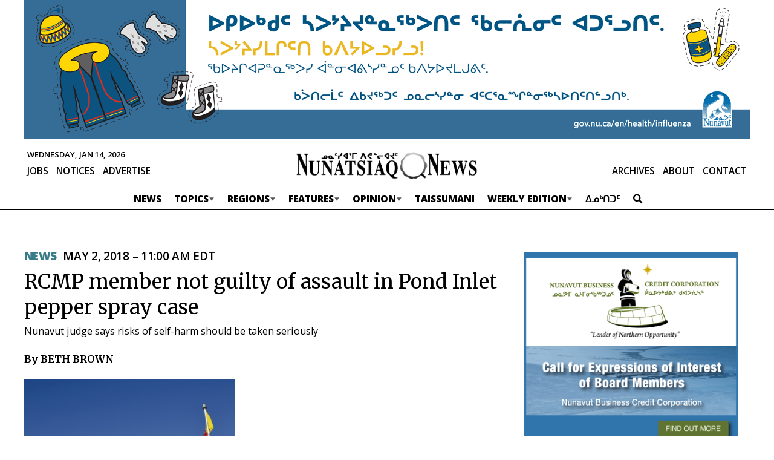

--- FILE ---
content_type: text/html; charset=UTF-8
request_url: https://nunatsiaq.com/stories/article/65674rcmp_member_not_guilty_of_assault_in_pond_inlet_pepper_spray_case/
body_size: 18165
content:
    
<!DOCTYPE HTML>
<html lang="en">

<head>
    <meta http-equiv="Content-Type" content="text/html; charset=UTF-8" />
    <meta name="viewport" content="initial-scale=1.0, width=device-width" />
    <meta name="google-site-verification" content="M6JG9VBXpfjx6cE0EukmFWHDSGXOr0IIzdE55gWYayk" />
    <meta name="google-site-verification" content="CIJma75ykgZUa_y-03t-SA3j5d9bwCZ1lR9hTxeqs7A" />
    <!-- - - - - - - - - - - - - - - - - - - - - - - - - - - - - - - - - - - - - -->
    <title>RCMP member not guilty of assault in Pond Inlet pepper spray case</title>
    <meta name="description" content="Newspaper of record for Nunavut, and the Nunavik territory of Quebec" />
    <meta name="author" content="Nunatsiaq News" />
    <meta name="web_author" content="Manoverboard Inc. - http://www.manoverboard.com" />
    <!-- - - - - - - - - - - - - - - - - - - - - - - - - - - - - - - - - - - - - -->
	<link rel="shortcut icon" type="image/ico" href="https://nunatsiaq.com/favicon.ico" />


    <!--[if lt IE 9]><script src="https://nunatsiaq.com/wp-content/themes/radracer10.0/js/html5shiv.js"></script><![endif]-->

    <!-- css -->
	<link href="https://fonts.googleapis.com/css?family=Merriweather:400,700|Open+Sans:400,600,700,800" rel="stylesheet">
	

      <meta property="og:title"         content="RCMP member not guilty of assault in Pond Inlet pepper spray case " />
    <meta property="og:type"          content="website" />
    <meta property="og:url"           content="https://nunatsiaq.com/stories/article/65674rcmp_member_not_guilty_of_assault_in_pond_inlet_pepper_spray_case/" />
    <meta property="og:image"         content="" />
    <meta property="og:site_name"     content="Nunatsiaq News"/>

    <meta name="twitter:card"         content="summary_large_image">
    <meta name="twitter:title"        content="RCMP member not guilty of assault in Pond Inlet pepper spray case ">
    <meta name="twitter:description"  content=" A Nunavut RCMP member, Sgt. Paul Marenchuk, is not guilty of assault for his use of pepper spray on an intoxicated man held inside a Pond Inlet holding cell in 2015, Justice Susan Cooper has ruled.">
    <meta name="twitter:image"        content=" ">

  

    <!-- wp_head -->
    <meta name='robots' content='max-image-preview:large' />
<link rel='dns-prefetch' href='//use.fontawesome.com' />
		<!-- This site uses the Google Analytics by MonsterInsights plugin v8.23.1 - Using Analytics tracking - https://www.monsterinsights.com/ -->
							<script src="//www.googletagmanager.com/gtag/js?id=G-7V5P36LP82"  data-cfasync="false" data-wpfc-render="false" type="text/javascript" async></script>
			<script data-cfasync="false" data-wpfc-render="false" type="text/javascript">
				var mi_version = '8.23.1';
				var mi_track_user = true;
				var mi_no_track_reason = '';
				
								var disableStrs = [
										'ga-disable-G-7V5P36LP82',
									];

				/* Function to detect opted out users */
				function __gtagTrackerIsOptedOut() {
					for (var index = 0; index < disableStrs.length; index++) {
						if (document.cookie.indexOf(disableStrs[index] + '=true') > -1) {
							return true;
						}
					}

					return false;
				}

				/* Disable tracking if the opt-out cookie exists. */
				if (__gtagTrackerIsOptedOut()) {
					for (var index = 0; index < disableStrs.length; index++) {
						window[disableStrs[index]] = true;
					}
				}

				/* Opt-out function */
				function __gtagTrackerOptout() {
					for (var index = 0; index < disableStrs.length; index++) {
						document.cookie = disableStrs[index] + '=true; expires=Thu, 31 Dec 2099 23:59:59 UTC; path=/';
						window[disableStrs[index]] = true;
					}
				}

				if ('undefined' === typeof gaOptout) {
					function gaOptout() {
						__gtagTrackerOptout();
					}
				}
								window.dataLayer = window.dataLayer || [];

				window.MonsterInsightsDualTracker = {
					helpers: {},
					trackers: {},
				};
				if (mi_track_user) {
					function __gtagDataLayer() {
						dataLayer.push(arguments);
					}

					function __gtagTracker(type, name, parameters) {
						if (!parameters) {
							parameters = {};
						}

						if (parameters.send_to) {
							__gtagDataLayer.apply(null, arguments);
							return;
						}

						if (type === 'event') {
														parameters.send_to = monsterinsights_frontend.v4_id;
							var hookName = name;
							if (typeof parameters['event_category'] !== 'undefined') {
								hookName = parameters['event_category'] + ':' + name;
							}

							if (typeof MonsterInsightsDualTracker.trackers[hookName] !== 'undefined') {
								MonsterInsightsDualTracker.trackers[hookName](parameters);
							} else {
								__gtagDataLayer('event', name, parameters);
							}
							
						} else {
							__gtagDataLayer.apply(null, arguments);
						}
					}

					__gtagTracker('js', new Date());
					__gtagTracker('set', {
						'developer_id.dZGIzZG': true,
											});
										__gtagTracker('config', 'G-7V5P36LP82', {"forceSSL":"true","post_type":"post","tags":"untagged","category":"news"} );
															window.gtag = __gtagTracker;										(function () {
						/* https://developers.google.com/analytics/devguides/collection/analyticsjs/ */
						/* ga and __gaTracker compatibility shim. */
						var noopfn = function () {
							return null;
						};
						var newtracker = function () {
							return new Tracker();
						};
						var Tracker = function () {
							return null;
						};
						var p = Tracker.prototype;
						p.get = noopfn;
						p.set = noopfn;
						p.send = function () {
							var args = Array.prototype.slice.call(arguments);
							args.unshift('send');
							__gaTracker.apply(null, args);
						};
						var __gaTracker = function () {
							var len = arguments.length;
							if (len === 0) {
								return;
							}
							var f = arguments[len - 1];
							if (typeof f !== 'object' || f === null || typeof f.hitCallback !== 'function') {
								if ('send' === arguments[0]) {
									var hitConverted, hitObject = false, action;
									if ('event' === arguments[1]) {
										if ('undefined' !== typeof arguments[3]) {
											hitObject = {
												'eventAction': arguments[3],
												'eventCategory': arguments[2],
												'eventLabel': arguments[4],
												'value': arguments[5] ? arguments[5] : 1,
											}
										}
									}
									if ('pageview' === arguments[1]) {
										if ('undefined' !== typeof arguments[2]) {
											hitObject = {
												'eventAction': 'page_view',
												'page_path': arguments[2],
											}
										}
									}
									if (typeof arguments[2] === 'object') {
										hitObject = arguments[2];
									}
									if (typeof arguments[5] === 'object') {
										Object.assign(hitObject, arguments[5]);
									}
									if ('undefined' !== typeof arguments[1].hitType) {
										hitObject = arguments[1];
										if ('pageview' === hitObject.hitType) {
											hitObject.eventAction = 'page_view';
										}
									}
									if (hitObject) {
										action = 'timing' === arguments[1].hitType ? 'timing_complete' : hitObject.eventAction;
										hitConverted = mapArgs(hitObject);
										__gtagTracker('event', action, hitConverted);
									}
								}
								return;
							}

							function mapArgs(args) {
								var arg, hit = {};
								var gaMap = {
									'eventCategory': 'event_category',
									'eventAction': 'event_action',
									'eventLabel': 'event_label',
									'eventValue': 'event_value',
									'nonInteraction': 'non_interaction',
									'timingCategory': 'event_category',
									'timingVar': 'name',
									'timingValue': 'value',
									'timingLabel': 'event_label',
									'page': 'page_path',
									'location': 'page_location',
									'title': 'page_title',
									'referrer' : 'page_referrer',
								};
								for (arg in args) {
																		if (!(!args.hasOwnProperty(arg) || !gaMap.hasOwnProperty(arg))) {
										hit[gaMap[arg]] = args[arg];
									} else {
										hit[arg] = args[arg];
									}
								}
								return hit;
							}

							try {
								f.hitCallback();
							} catch (ex) {
							}
						};
						__gaTracker.create = newtracker;
						__gaTracker.getByName = newtracker;
						__gaTracker.getAll = function () {
							return [];
						};
						__gaTracker.remove = noopfn;
						__gaTracker.loaded = true;
						window['__gaTracker'] = __gaTracker;
					})();
									} else {
										console.log("");
					(function () {
						function __gtagTracker() {
							return null;
						}

						window['__gtagTracker'] = __gtagTracker;
						window['gtag'] = __gtagTracker;
					})();
									}
			</script>
				<!-- / Google Analytics by MonsterInsights -->
		<link rel='stylesheet' id='formidable-css' href='https://nunatsiaq.com/wp-content/plugins/formidable/css/formidableforms.css?ver=12171027' type='text/css' media='all' />
<link rel='stylesheet' id='adsanity-default-css-css' href='https://nunatsiaq.com/wp-content/plugins/adsanity/dist/css/widget-default.css?ver=1.9.3' type='text/css' media='screen' />
<link rel='stylesheet' id='wp-block-library-css' href='https://nunatsiaq.com/wp-includes/css/dist/block-library/style.min.css?ver=6.4.5' type='text/css' media='all' />
<style id='classic-theme-styles-inline-css' type='text/css'>
/*! This file is auto-generated */
.wp-block-button__link{color:#fff;background-color:#32373c;border-radius:9999px;box-shadow:none;text-decoration:none;padding:calc(.667em + 2px) calc(1.333em + 2px);font-size:1.125em}.wp-block-file__button{background:#32373c;color:#fff;text-decoration:none}
</style>
<style id='global-styles-inline-css' type='text/css'>
body{--wp--preset--color--black: #000000;--wp--preset--color--cyan-bluish-gray: #abb8c3;--wp--preset--color--white: #ffffff;--wp--preset--color--pale-pink: #f78da7;--wp--preset--color--vivid-red: #cf2e2e;--wp--preset--color--luminous-vivid-orange: #ff6900;--wp--preset--color--luminous-vivid-amber: #fcb900;--wp--preset--color--light-green-cyan: #7bdcb5;--wp--preset--color--vivid-green-cyan: #00d084;--wp--preset--color--pale-cyan-blue: #8ed1fc;--wp--preset--color--vivid-cyan-blue: #0693e3;--wp--preset--color--vivid-purple: #9b51e0;--wp--preset--gradient--vivid-cyan-blue-to-vivid-purple: linear-gradient(135deg,rgba(6,147,227,1) 0%,rgb(155,81,224) 100%);--wp--preset--gradient--light-green-cyan-to-vivid-green-cyan: linear-gradient(135deg,rgb(122,220,180) 0%,rgb(0,208,130) 100%);--wp--preset--gradient--luminous-vivid-amber-to-luminous-vivid-orange: linear-gradient(135deg,rgba(252,185,0,1) 0%,rgba(255,105,0,1) 100%);--wp--preset--gradient--luminous-vivid-orange-to-vivid-red: linear-gradient(135deg,rgba(255,105,0,1) 0%,rgb(207,46,46) 100%);--wp--preset--gradient--very-light-gray-to-cyan-bluish-gray: linear-gradient(135deg,rgb(238,238,238) 0%,rgb(169,184,195) 100%);--wp--preset--gradient--cool-to-warm-spectrum: linear-gradient(135deg,rgb(74,234,220) 0%,rgb(151,120,209) 20%,rgb(207,42,186) 40%,rgb(238,44,130) 60%,rgb(251,105,98) 80%,rgb(254,248,76) 100%);--wp--preset--gradient--blush-light-purple: linear-gradient(135deg,rgb(255,206,236) 0%,rgb(152,150,240) 100%);--wp--preset--gradient--blush-bordeaux: linear-gradient(135deg,rgb(254,205,165) 0%,rgb(254,45,45) 50%,rgb(107,0,62) 100%);--wp--preset--gradient--luminous-dusk: linear-gradient(135deg,rgb(255,203,112) 0%,rgb(199,81,192) 50%,rgb(65,88,208) 100%);--wp--preset--gradient--pale-ocean: linear-gradient(135deg,rgb(255,245,203) 0%,rgb(182,227,212) 50%,rgb(51,167,181) 100%);--wp--preset--gradient--electric-grass: linear-gradient(135deg,rgb(202,248,128) 0%,rgb(113,206,126) 100%);--wp--preset--gradient--midnight: linear-gradient(135deg,rgb(2,3,129) 0%,rgb(40,116,252) 100%);--wp--preset--font-size--small: 13px;--wp--preset--font-size--medium: 20px;--wp--preset--font-size--large: 36px;--wp--preset--font-size--x-large: 42px;--wp--preset--spacing--20: 0.44rem;--wp--preset--spacing--30: 0.67rem;--wp--preset--spacing--40: 1rem;--wp--preset--spacing--50: 1.5rem;--wp--preset--spacing--60: 2.25rem;--wp--preset--spacing--70: 3.38rem;--wp--preset--spacing--80: 5.06rem;--wp--preset--shadow--natural: 6px 6px 9px rgba(0, 0, 0, 0.2);--wp--preset--shadow--deep: 12px 12px 50px rgba(0, 0, 0, 0.4);--wp--preset--shadow--sharp: 6px 6px 0px rgba(0, 0, 0, 0.2);--wp--preset--shadow--outlined: 6px 6px 0px -3px rgba(255, 255, 255, 1), 6px 6px rgba(0, 0, 0, 1);--wp--preset--shadow--crisp: 6px 6px 0px rgba(0, 0, 0, 1);}:where(.is-layout-flex){gap: 0.5em;}:where(.is-layout-grid){gap: 0.5em;}body .is-layout-flow > .alignleft{float: left;margin-inline-start: 0;margin-inline-end: 2em;}body .is-layout-flow > .alignright{float: right;margin-inline-start: 2em;margin-inline-end: 0;}body .is-layout-flow > .aligncenter{margin-left: auto !important;margin-right: auto !important;}body .is-layout-constrained > .alignleft{float: left;margin-inline-start: 0;margin-inline-end: 2em;}body .is-layout-constrained > .alignright{float: right;margin-inline-start: 2em;margin-inline-end: 0;}body .is-layout-constrained > .aligncenter{margin-left: auto !important;margin-right: auto !important;}body .is-layout-constrained > :where(:not(.alignleft):not(.alignright):not(.alignfull)){max-width: var(--wp--style--global--content-size);margin-left: auto !important;margin-right: auto !important;}body .is-layout-constrained > .alignwide{max-width: var(--wp--style--global--wide-size);}body .is-layout-flex{display: flex;}body .is-layout-flex{flex-wrap: wrap;align-items: center;}body .is-layout-flex > *{margin: 0;}body .is-layout-grid{display: grid;}body .is-layout-grid > *{margin: 0;}:where(.wp-block-columns.is-layout-flex){gap: 2em;}:where(.wp-block-columns.is-layout-grid){gap: 2em;}:where(.wp-block-post-template.is-layout-flex){gap: 1.25em;}:where(.wp-block-post-template.is-layout-grid){gap: 1.25em;}.has-black-color{color: var(--wp--preset--color--black) !important;}.has-cyan-bluish-gray-color{color: var(--wp--preset--color--cyan-bluish-gray) !important;}.has-white-color{color: var(--wp--preset--color--white) !important;}.has-pale-pink-color{color: var(--wp--preset--color--pale-pink) !important;}.has-vivid-red-color{color: var(--wp--preset--color--vivid-red) !important;}.has-luminous-vivid-orange-color{color: var(--wp--preset--color--luminous-vivid-orange) !important;}.has-luminous-vivid-amber-color{color: var(--wp--preset--color--luminous-vivid-amber) !important;}.has-light-green-cyan-color{color: var(--wp--preset--color--light-green-cyan) !important;}.has-vivid-green-cyan-color{color: var(--wp--preset--color--vivid-green-cyan) !important;}.has-pale-cyan-blue-color{color: var(--wp--preset--color--pale-cyan-blue) !important;}.has-vivid-cyan-blue-color{color: var(--wp--preset--color--vivid-cyan-blue) !important;}.has-vivid-purple-color{color: var(--wp--preset--color--vivid-purple) !important;}.has-black-background-color{background-color: var(--wp--preset--color--black) !important;}.has-cyan-bluish-gray-background-color{background-color: var(--wp--preset--color--cyan-bluish-gray) !important;}.has-white-background-color{background-color: var(--wp--preset--color--white) !important;}.has-pale-pink-background-color{background-color: var(--wp--preset--color--pale-pink) !important;}.has-vivid-red-background-color{background-color: var(--wp--preset--color--vivid-red) !important;}.has-luminous-vivid-orange-background-color{background-color: var(--wp--preset--color--luminous-vivid-orange) !important;}.has-luminous-vivid-amber-background-color{background-color: var(--wp--preset--color--luminous-vivid-amber) !important;}.has-light-green-cyan-background-color{background-color: var(--wp--preset--color--light-green-cyan) !important;}.has-vivid-green-cyan-background-color{background-color: var(--wp--preset--color--vivid-green-cyan) !important;}.has-pale-cyan-blue-background-color{background-color: var(--wp--preset--color--pale-cyan-blue) !important;}.has-vivid-cyan-blue-background-color{background-color: var(--wp--preset--color--vivid-cyan-blue) !important;}.has-vivid-purple-background-color{background-color: var(--wp--preset--color--vivid-purple) !important;}.has-black-border-color{border-color: var(--wp--preset--color--black) !important;}.has-cyan-bluish-gray-border-color{border-color: var(--wp--preset--color--cyan-bluish-gray) !important;}.has-white-border-color{border-color: var(--wp--preset--color--white) !important;}.has-pale-pink-border-color{border-color: var(--wp--preset--color--pale-pink) !important;}.has-vivid-red-border-color{border-color: var(--wp--preset--color--vivid-red) !important;}.has-luminous-vivid-orange-border-color{border-color: var(--wp--preset--color--luminous-vivid-orange) !important;}.has-luminous-vivid-amber-border-color{border-color: var(--wp--preset--color--luminous-vivid-amber) !important;}.has-light-green-cyan-border-color{border-color: var(--wp--preset--color--light-green-cyan) !important;}.has-vivid-green-cyan-border-color{border-color: var(--wp--preset--color--vivid-green-cyan) !important;}.has-pale-cyan-blue-border-color{border-color: var(--wp--preset--color--pale-cyan-blue) !important;}.has-vivid-cyan-blue-border-color{border-color: var(--wp--preset--color--vivid-cyan-blue) !important;}.has-vivid-purple-border-color{border-color: var(--wp--preset--color--vivid-purple) !important;}.has-vivid-cyan-blue-to-vivid-purple-gradient-background{background: var(--wp--preset--gradient--vivid-cyan-blue-to-vivid-purple) !important;}.has-light-green-cyan-to-vivid-green-cyan-gradient-background{background: var(--wp--preset--gradient--light-green-cyan-to-vivid-green-cyan) !important;}.has-luminous-vivid-amber-to-luminous-vivid-orange-gradient-background{background: var(--wp--preset--gradient--luminous-vivid-amber-to-luminous-vivid-orange) !important;}.has-luminous-vivid-orange-to-vivid-red-gradient-background{background: var(--wp--preset--gradient--luminous-vivid-orange-to-vivid-red) !important;}.has-very-light-gray-to-cyan-bluish-gray-gradient-background{background: var(--wp--preset--gradient--very-light-gray-to-cyan-bluish-gray) !important;}.has-cool-to-warm-spectrum-gradient-background{background: var(--wp--preset--gradient--cool-to-warm-spectrum) !important;}.has-blush-light-purple-gradient-background{background: var(--wp--preset--gradient--blush-light-purple) !important;}.has-blush-bordeaux-gradient-background{background: var(--wp--preset--gradient--blush-bordeaux) !important;}.has-luminous-dusk-gradient-background{background: var(--wp--preset--gradient--luminous-dusk) !important;}.has-pale-ocean-gradient-background{background: var(--wp--preset--gradient--pale-ocean) !important;}.has-electric-grass-gradient-background{background: var(--wp--preset--gradient--electric-grass) !important;}.has-midnight-gradient-background{background: var(--wp--preset--gradient--midnight) !important;}.has-small-font-size{font-size: var(--wp--preset--font-size--small) !important;}.has-medium-font-size{font-size: var(--wp--preset--font-size--medium) !important;}.has-large-font-size{font-size: var(--wp--preset--font-size--large) !important;}.has-x-large-font-size{font-size: var(--wp--preset--font-size--x-large) !important;}
.wp-block-navigation a:where(:not(.wp-element-button)){color: inherit;}
:where(.wp-block-post-template.is-layout-flex){gap: 1.25em;}:where(.wp-block-post-template.is-layout-grid){gap: 1.25em;}
:where(.wp-block-columns.is-layout-flex){gap: 2em;}:where(.wp-block-columns.is-layout-grid){gap: 2em;}
.wp-block-pullquote{font-size: 1.5em;line-height: 1.6;}
</style>
<link rel='stylesheet' id='adsanity-cas-css' href='https://nunatsiaq.com/cas-custom-sizes/?ver=1.6' type='text/css' media='all' />
<link rel='stylesheet' id='cld-font-awesome-css' href='https://nunatsiaq.com/wp-content/plugins/comments-like-dislike/css/fontawesome/css/all.min.css?ver=1.2.3' type='text/css' media='all' />
<link rel='stylesheet' id='cld-frontend-css' href='https://nunatsiaq.com/wp-content/plugins/comments-like-dislike/css/cld-frontend.css?ver=1.2.3' type='text/css' media='all' />
<link rel='stylesheet' id='contact-form-7-css' href='https://nunatsiaq.com/wp-content/plugins/contact-form-7/includes/css/styles.css?ver=5.9.8' type='text/css' media='all' />
<link rel='stylesheet' id='owmweather-css-css' href='https://nunatsiaq.com/wp-content/plugins/owm-weather/css/owmweather.min.css?ver=6.4.5' type='text/css' media='all' />
<link rel='stylesheet' id='initialize-css' href='https://nunatsiaq.com/wp-content/themes/radracer10.0/css/initialize.css?ver=6.4.5' type='text/css' media='all' />
<link rel='stylesheet' id='style-css' href='https://nunatsiaq.com/wp-content/themes/radracer10.0/style.css?ver=1724358032' type='text/css' media='all' />
<link rel='stylesheet' id='style2-css' href='https://nunatsiaq.com/wp-content/themes/radracer10.0/style2.css?ver=1709752499' type='text/css' media='all' />
<link rel='stylesheet' id='style3-css' href='https://nunatsiaq.com/wp-content/themes/radracer10.0/style3.css?ver=1693924884' type='text/css' media='all' />
<link rel='stylesheet' id='style4-css' href='https://nunatsiaq.com/wp-content/themes/radracer10.0/style-2023.css?ver=1723580504' type='text/css' media='all' />
<link rel='stylesheet' id='style5-css' href='https://nunatsiaq.com/wp-content/themes/radracer10.0/style-nav-2023.css?ver=1693924884' type='text/css' media='all' />
<link rel='stylesheet' id='lity-css' href='https://nunatsiaq.com/wp-content/themes/radracer10.0/css/lity.min.css?ver=2.4.1' type='text/css' media='all' />
<link rel='stylesheet' id='bfa-font-awesome-css' href='https://use.fontawesome.com/releases/v5.15.4/css/all.css?ver=2.0.3' type='text/css' media='all' />
<link rel='stylesheet' id='bfa-font-awesome-v4-shim-css' href='https://use.fontawesome.com/releases/v5.15.4/css/v4-shims.css?ver=2.0.3' type='text/css' media='all' />
<style id='bfa-font-awesome-v4-shim-inline-css' type='text/css'>

			@font-face {
				font-family: 'FontAwesome';
				src: url('https://use.fontawesome.com/releases/v5.15.4/webfonts/fa-brands-400.eot'),
				url('https://use.fontawesome.com/releases/v5.15.4/webfonts/fa-brands-400.eot?#iefix') format('embedded-opentype'),
				url('https://use.fontawesome.com/releases/v5.15.4/webfonts/fa-brands-400.woff2') format('woff2'),
				url('https://use.fontawesome.com/releases/v5.15.4/webfonts/fa-brands-400.woff') format('woff'),
				url('https://use.fontawesome.com/releases/v5.15.4/webfonts/fa-brands-400.ttf') format('truetype'),
				url('https://use.fontawesome.com/releases/v5.15.4/webfonts/fa-brands-400.svg#fontawesome') format('svg');
			}

			@font-face {
				font-family: 'FontAwesome';
				src: url('https://use.fontawesome.com/releases/v5.15.4/webfonts/fa-solid-900.eot'),
				url('https://use.fontawesome.com/releases/v5.15.4/webfonts/fa-solid-900.eot?#iefix') format('embedded-opentype'),
				url('https://use.fontawesome.com/releases/v5.15.4/webfonts/fa-solid-900.woff2') format('woff2'),
				url('https://use.fontawesome.com/releases/v5.15.4/webfonts/fa-solid-900.woff') format('woff'),
				url('https://use.fontawesome.com/releases/v5.15.4/webfonts/fa-solid-900.ttf') format('truetype'),
				url('https://use.fontawesome.com/releases/v5.15.4/webfonts/fa-solid-900.svg#fontawesome') format('svg');
			}

			@font-face {
				font-family: 'FontAwesome';
				src: url('https://use.fontawesome.com/releases/v5.15.4/webfonts/fa-regular-400.eot'),
				url('https://use.fontawesome.com/releases/v5.15.4/webfonts/fa-regular-400.eot?#iefix') format('embedded-opentype'),
				url('https://use.fontawesome.com/releases/v5.15.4/webfonts/fa-regular-400.woff2') format('woff2'),
				url('https://use.fontawesome.com/releases/v5.15.4/webfonts/fa-regular-400.woff') format('woff'),
				url('https://use.fontawesome.com/releases/v5.15.4/webfonts/fa-regular-400.ttf') format('truetype'),
				url('https://use.fontawesome.com/releases/v5.15.4/webfonts/fa-regular-400.svg#fontawesome') format('svg');
				unicode-range: U+F004-F005,U+F007,U+F017,U+F022,U+F024,U+F02E,U+F03E,U+F044,U+F057-F059,U+F06E,U+F070,U+F075,U+F07B-F07C,U+F080,U+F086,U+F089,U+F094,U+F09D,U+F0A0,U+F0A4-F0A7,U+F0C5,U+F0C7-F0C8,U+F0E0,U+F0EB,U+F0F3,U+F0F8,U+F0FE,U+F111,U+F118-F11A,U+F11C,U+F133,U+F144,U+F146,U+F14A,U+F14D-F14E,U+F150-F152,U+F15B-F15C,U+F164-F165,U+F185-F186,U+F191-F192,U+F1AD,U+F1C1-F1C9,U+F1CD,U+F1D8,U+F1E3,U+F1EA,U+F1F6,U+F1F9,U+F20A,U+F247-F249,U+F24D,U+F254-F25B,U+F25D,U+F267,U+F271-F274,U+F279,U+F28B,U+F28D,U+F2B5-F2B6,U+F2B9,U+F2BB,U+F2BD,U+F2C1-F2C2,U+F2D0,U+F2D2,U+F2DC,U+F2ED,U+F328,U+F358-F35B,U+F3A5,U+F3D1,U+F410,U+F4AD;
			}
		
</style>
<script type="text/javascript" src="https://nunatsiaq.com/wp-content/plugins/google-analytics-premium/assets/js/frontend-gtag.min.js?ver=8.23.1" id="monsterinsights-frontend-script-js"></script>
<script data-cfasync="false" data-wpfc-render="false" type="text/javascript" id='monsterinsights-frontend-script-js-extra'>/* <![CDATA[ */
var monsterinsights_frontend = {"js_events_tracking":"true","download_extensions":"doc,pdf,ppt,zip,xls,docx,pptx,xlsx","inbound_paths":"[]","home_url":"https:\/\/nunatsiaq.com","hash_tracking":"false","v4_id":"G-7V5P36LP82"};/* ]]> */
</script>
<script type="text/javascript" src="https://nunatsiaq.com/wp-includes/js/jquery/jquery.min.js?ver=3.7.1" id="jquery-core-js"></script>
<script type="text/javascript" src="https://nunatsiaq.com/wp-includes/js/jquery/jquery-migrate.min.js?ver=3.4.1" id="jquery-migrate-js"></script>
<script type="text/javascript" id="cld-frontend-js-extra">
/* <![CDATA[ */
var cld_js_object = {"admin_ajax_url":"https:\/\/nunatsiaq.com\/wp-admin\/admin-ajax.php","admin_ajax_nonce":"dcefcca459"};
/* ]]> */
</script>
<script type="text/javascript" src="https://nunatsiaq.com/wp-content/plugins/comments-like-dislike/js/cld-frontend.js?ver=1.2.3" id="cld-frontend-js"></script>
<script type="text/javascript" src="https://nunatsiaq.com/wp-content/themes/radracer10.0/js/lity.inject.js?ver=1715811101" id="lity-inject-js"></script>
<script type="text/javascript" src="https://nunatsiaq.com/wp-content/themes/radracer10.0/js/lity.min.js?ver=2.4.1" id="lity-js"></script>
<script type="text/javascript" src="https://nunatsiaq.com/wp-content/themes/radracer10.0/js/main.js?ver=1715811101" id="main-js"></script>
<link rel="https://api.w.org/" href="https://nunatsiaq.com/wp-json/" /><link rel="alternate" type="application/json" href="https://nunatsiaq.com/wp-json/wp/v2/posts/2589" /><link rel="EditURI" type="application/rsd+xml" title="RSD" href="https://nunatsiaq.com/xmlrpc.php?rsd" />
<link rel="canonical" href="https://nunatsiaq.com/stories/article/65674rcmp_member_not_guilty_of_assault_in_pond_inlet_pepper_spray_case/" />
<link rel='shortlink' href='https://nunatsiaq.com/?p=2589' />
<link rel="alternate" type="application/json+oembed" href="https://nunatsiaq.com/wp-json/oembed/1.0/embed?url=https%3A%2F%2Fnunatsiaq.com%2Fstories%2Farticle%2F65674rcmp_member_not_guilty_of_assault_in_pond_inlet_pepper_spray_case%2F" />
<link rel="alternate" type="text/xml+oembed" href="https://nunatsiaq.com/wp-json/oembed/1.0/embed?url=https%3A%2F%2Fnunatsiaq.com%2Fstories%2Farticle%2F65674rcmp_member_not_guilty_of_assault_in_pond_inlet_pepper_spray_case%2F&#038;format=xml" />
<style></style><script type="text/javascript">document.documentElement.className += " js";</script>
<link rel="icon" href="https://cdn.nunatsiaq.com/wp-content/uploads/2019/12/cropped-favicon-32x32.png" sizes="32x32" />
<link rel="icon" href="https://cdn.nunatsiaq.com/wp-content/uploads/2019/12/cropped-favicon-192x192.png" sizes="192x192" />
<link rel="apple-touch-icon" href="https://cdn.nunatsiaq.com/wp-content/uploads/2019/12/cropped-favicon-180x180.png" />
<meta name="msapplication-TileImage" content="https://cdn.nunatsiaq.com/wp-content/uploads/2019/12/cropped-favicon-270x270.png" />
		<style type="text/css" id="wp-custom-css">
			main .alignnone a, main .alignright a, main .alignleft a, main .aligncenter a, main .hover-expand{
	cursor:pointer;
}

.control-label.wpmlcustomfield.wpmlcustomfield1 {
	display: none;
}
#newsletters-1-form-wrapper .frm_description{
	margin-bottom:25px;
}

.ad-aligncenter .ad-row > div {
	margin: 0;
}
 
@media only screen and (max-width: 1000px) {
	#header .topBar .banner-ad .ad-row > div {
		max-height: none;
	}
	#header .topBar {
		min-height: 0px;
	}
}
#header .topBar {
	background: white;
}		</style>
		    <!-- end wp head -->
	
	
<!-- Warning. Incoming game. -->

<body class="post-template-default single single-post postid-2589 single-format-standard metaslider-plugin">
    
	<a href="#main" class="hidden">Skip Navigation</a>

	<div id="wrapper" class="high
	 seProminence seProminenceHigh		
		">
		<header id="header" class="	
				" >
			

			<!-- top bar - - - - - - - - - - - - - - - - - - - - -  -->
      <div class="topBar">
      <div class="wrapper">
        <!-- <img src="https://placehold.jp/1200x150.png" class="ad" alt=""  width="1200" height="150"> -->
        <!-- <img src="https://placehold.jp/1200x230.png?text=%0A" class="ad" alt=""  width="1200" height="230"> -->
        <!-- <img src="https://placehold.jp/1200x310.png" class="ad" alt=""  width="1200" height="310"> -->
        					<div id="ads-leaderboard" class="banner-ad widget-area" role="complementary">
						<div id="adsanity-group-2" class="widget widget adsanity-group"><h3 class="widget-title">Leaderboard Ads</h3><div class="ad-aligncenter"><div class="ad-row">
<div id="ad-249740" class="ad-1200x230 adsanity-1200x230 aligncenter adsanity-aligncenter"
><div class="adsanity-inner">

<a rel="nofollow" href="https://nunatsiaq.com/ads/251031-immunization-banner-jan-13/"  target="_blank"><img width="1200" height="230" src="https://cdn.nunatsiaq.com/wp-content/uploads/2025/10/251031_Immunization_banner.gif?cache-bust=1768359991" class="no-lazy-load wp-post-image" title="" aria-hidden="true" alt="" decoding="async" fetchpriority="high" /></a>
</div></div>

</div></div></div>					</div>
				      </div>
    </div>
    <!--END topBar -->
			
			<!-- mid bar - - - - - - - - - - - - - - - - - - - - -  -->			
			<div class="midBar wo cf">
				<div class="inner">
					<span id="current-date">Wednesday, Jan 14, 2026</span>
					<a class="site-title" href="https://nunatsiaq.com" >
						<img   src="https://cdn.nunatsiaq.com/wp-content/themes/radracer10.0/img/nun.png"  alt="Home Page" />
					</a>
					<ul id="menu-top" class="menu"><li id="menu-item-100951" class="menu-item menu-item-type-post_type menu-item-object-page menu-item-100951"><a href="https://nunatsiaq.com/web-archives/">Archives</a></li>
<li id="menu-item-82" class="menu-item menu-item-type-post_type menu-item-object-page menu-item-82"><a href="https://nunatsiaq.com/about/">About</a></li>
<li id="menu-item-81" class="menu-item menu-item-type-post_type menu-item-object-page menu-item-81"><a href="https://nunatsiaq.com/contact/">Contact</a></li>
</ul>				
					<ul id="menu-jobs" class="menu"><li id="menu-item-83" class="menu-item menu-item-type-custom menu-item-object-custom menu-item-83"><a href="http://nunatsiaq.com/jobs">Jobs</a></li>
<li id="menu-item-85" class="menu-item menu-item-type-custom menu-item-object-custom menu-item-85"><a href="http://nunatsiaq.com/notices">Notices</a></li>
<li id="menu-item-86" class="menu-item menu-item-type-post_type menu-item-object-page menu-item-86"><a href="https://nunatsiaq.com/advertise/">Advertise</a></li>
</ul>			
          <!-- weather locations - - - - - - - - - - - - - - - - - - - - -  -->			
                              
                      <div id="current-weather"></div>

              <script>
              var weatherlocation1 = 5983720;
              var weatherlocation2 = 5994517;
              var weatherapi = 'e7342964b31f3fb999729b6613ee4a04';

              jQuery.getJSON('https://api.openweathermap.org/data/2.5/group?id='+weatherlocation1+','+weatherlocation2+'&units=metric&appid='+weatherapi+'', function(data) {

                  var text = `
                  <dl>
                  <span>
                  <dt>${data.list[0].name}</dt>&nbsp;
                    <dd>${Math.trunc(data.list[0].main.temp)}ºC
                    <span class="symbol"><img   src="https://cdn.nunatsiaq.com/wp-content/themes/radracer10.0/img/weather-icons/${data.list[0].weather[0].icon}.png"  ></span>
                    </dd>
                  </span>
                  <span>
                  <dt>${data.list[1].name}</dt>&nbsp;
                    <dd>${Math.trunc(data.list[1].main.temp)}ºC
                    <span class="symbol"><img   src="https://cdn.nunatsiaq.com/wp-content/themes/radracer10.0/img/weather-icons/${data.list[1].weather[0].icon}.png"  ></span>
                    </dd>
                  </span>
                  </dl>`

                  jQuery("#current-weather").html(text);
                  console.log(text);
              });
              </script>
          
        <a id="menuButton"></a>

				</div>
			</div>
			
			<!-- navMain - - - - - - - - - - - - - - - - - - - - -  -->
			<div id="navMain">
			<ul id="menu-main" class="menu"><li id="menu-item-74" class="menu-item menu-item-type-taxonomy menu-item-object-category current-post-ancestor current-menu-parent current-post-parent menu-item-74"><a href="https://nunatsiaq.com/category/news/">News</a></li>
<li id="menu-item-100837" class="has-more menu-item menu-item-type-custom menu-item-object-custom menu-item-has-children menu-item-100837"><a href="#">Topics</a>
<ul class="sub-menu">
	<li id="menu-item-100838" class="menu-item menu-item-type-taxonomy menu-item-object-post_tag menu-item-100838"><a href="https://nunatsiaq.com/tag/arts-and-culture/">Arts and Culture</a></li>
	<li id="menu-item-100839" class="menu-item menu-item-type-taxonomy menu-item-object-post_tag menu-item-100839"><a href="https://nunatsiaq.com/tag/business/">Business</a></li>
	<li id="menu-item-100840" class="menu-item menu-item-type-taxonomy menu-item-object-post_tag menu-item-100840"><a href="https://nunatsiaq.com/tag/crime/">Justice</a></li>
	<li id="menu-item-100841" class="menu-item menu-item-type-taxonomy menu-item-object-post_tag menu-item-100841"><a href="https://nunatsiaq.com/tag/environment/">Environment</a></li>
	<li id="menu-item-100842" class="menu-item menu-item-type-taxonomy menu-item-object-post_tag menu-item-100842"><a href="https://nunatsiaq.com/tag/health/">Health</a></li>
	<li id="menu-item-205988" class="menu-item menu-item-type-taxonomy menu-item-object-post_tag menu-item-205988"><a href="https://nunatsiaq.com/tag/education/">Education</a></li>
	<li id="menu-item-167355" class="menu-item menu-item-type-taxonomy menu-item-object-category menu-item-167355"><a href="https://nunatsiaq.com/category/housing/">Housing</a></li>
	<li id="menu-item-100845" class="menu-item menu-item-type-taxonomy menu-item-object-post_tag menu-item-100845"><a href="https://nunatsiaq.com/tag/politics/">Politics</a></li>
	<li id="menu-item-205989" class="menu-item menu-item-type-taxonomy menu-item-object-post_tag menu-item-205989"><a href="https://nunatsiaq.com/tag/sports/">Sports</a></li>
	<li id="menu-item-100884" class="menu-item menu-item-type-taxonomy menu-item-object-post_tag menu-item-100884"><a href="https://nunatsiaq.com/tag/covid-19/">COVID-19</a></li>
</ul>
</li>
<li id="menu-item-100851" class="has-more menu-item menu-item-type-custom menu-item-object-custom menu-item-has-children menu-item-100851"><a href="#">Regions</a>
<ul class="sub-menu">
	<li id="menu-item-100855" class="menu-item menu-item-type-taxonomy menu-item-object-region menu-item-100855"><a href="https://nunatsiaq.com/region/nunavut/">Nunavut</a></li>
	<li id="menu-item-100854" class="menu-item menu-item-type-taxonomy menu-item-object-region menu-item-100854"><a href="https://nunatsiaq.com/region/nunavik/">Nunavik</a></li>
	<li id="menu-item-100853" class="menu-item menu-item-type-taxonomy menu-item-object-region menu-item-100853"><a href="https://nunatsiaq.com/region/iqaluit/">Iqaluit</a></li>
	<li id="menu-item-100852" class="menu-item menu-item-type-taxonomy menu-item-object-region menu-item-100852"><a href="https://nunatsiaq.com/region/arctic/">Arctic</a></li>
	<li id="menu-item-100856" class="menu-item menu-item-type-taxonomy menu-item-object-region menu-item-100856"><a href="https://nunatsiaq.com/region/southern-canada/">Southern Canada</a></li>
</ul>
</li>
<li id="menu-item-75" class="has-more menu-item menu-item-type-taxonomy menu-item-object-category menu-item-has-children menu-item-75"><a href="https://nunatsiaq.com/category/features/">Features</a>
<ul class="sub-menu">
	<li id="menu-item-100850" class="menu-item menu-item-type-taxonomy menu-item-object-category menu-item-100850"><a href="https://nunatsiaq.com/category/features/">Feature Stories</a></li>
	<li id="menu-item-100849" class="menu-item menu-item-type-taxonomy menu-item-object-category menu-item-100849"><a href="https://nunatsiaq.com/category/photo/">Photos</a></li>
	<li id="menu-item-241947" class="menu-item menu-item-type-taxonomy menu-item-object-category menu-item-241947"><a href="https://nunatsiaq.com/category/jbnqa-50/">JBNQA 50</a></li>
	<li id="menu-item-180896" class="menu-item menu-item-type-taxonomy menu-item-object-category menu-item-180896"><a href="https://nunatsiaq.com/category/nunatsiaq50/">Nunatsiaq@50</a></li>
	<li id="menu-item-100844" class="menu-item menu-item-type-taxonomy menu-item-object-post_tag menu-item-100844"><a href="https://nunatsiaq.com/tag/nunavut-20/">Nunavut 20</a></li>
	<li id="menu-item-116606" class="menu-item menu-item-type-taxonomy menu-item-object-category menu-item-116606"><a href="https://nunatsiaq.com/category/comics/">Comics</a></li>
</ul>
</li>
<li id="menu-item-78" class="has-more menu-item menu-item-type-taxonomy menu-item-object-category menu-item-has-children menu-item-78"><a href="https://nunatsiaq.com/category/opinion/">Opinion</a>
<ul class="sub-menu">
	<li id="menu-item-76" class="menu-item menu-item-type-taxonomy menu-item-object-category menu-item-76"><a href="https://nunatsiaq.com/category/editorial/">Editorials</a></li>
	<li id="menu-item-77" class="menu-item menu-item-type-taxonomy menu-item-object-category menu-item-77"><a href="https://nunatsiaq.com/category/letters/">Letters</a></li>
	<li id="menu-item-100847" class="menu-item menu-item-type-taxonomy menu-item-object-category menu-item-100847"><a href="https://nunatsiaq.com/category/commentary/">Commentary</a></li>
</ul>
</li>
<li id="menu-item-79" class="menu-item menu-item-type-taxonomy menu-item-object-category menu-item-79"><a href="https://nunatsiaq.com/category/taissumani/">Taissumani</a></li>
<li id="menu-item-86858" class="has-more menu-item menu-item-type-post_type menu-item-object-page menu-item-has-children menu-item-86858"><a href="https://nunatsiaq.com/paper-archives/">Weekly Edition</a>
<ul class="sub-menu">
	<li id="menu-item-90428" class="menu-item menu-item-type-post_type menu-item-object-page menu-item-90428"><a href="https://nunatsiaq.com/free-pdf-edition-weekly/">Free Subscription</a></li>
	<li id="menu-item-100848" class="menu-item menu-item-type-post_type menu-item-object-page menu-item-100848"><a href="https://nunatsiaq.com/paper-archives/">E-Edition</a></li>
</ul>
</li>
<li id="menu-item-100846" class="menu-item menu-item-type-taxonomy menu-item-object-post_tag menu-item-100846"><a href="https://nunatsiaq.com/tag/inuktitut/">ᐃᓄᒃᑎᑐᑦ</a></li>
<li id="menu-item-887" class="menu-item menu-item-type-custom menu-item-object-custom menu-item-887"><a href="/search/"><span class="hidden">Search</span><i class="fa fa-search"></i></a></li>
</ul>			<ul id="menu-mobile" class="menu"><li id="menu-item-100952" class="menu-item menu-item-type-post_type menu-item-object-page menu-item-100952"><a href="https://nunatsiaq.com/web-archives/">Archive</a></li>
<li id="menu-item-442" class="menu-item menu-item-type-post_type menu-item-object-page menu-item-442"><a href="https://nunatsiaq.com/about/">About</a></li>
<li id="menu-item-443" class="menu-item menu-item-type-post_type menu-item-object-page menu-item-443"><a href="https://nunatsiaq.com/contact/">Contact</a></li>
<li id="menu-item-444" class="menu-item menu-item-type-custom menu-item-object-custom menu-item-444"><a href="/jobs">Jobs</a></li>
<li id="menu-item-445" class="menu-item menu-item-type-custom menu-item-object-custom menu-item-445"><a href="/notices">Notices</a></li>
<li id="menu-item-446" class="menu-item menu-item-type-custom menu-item-object-custom menu-item-446"><a href="/tenders">Tenders</a></li>
<li id="menu-item-447" class="menu-item menu-item-type-post_type menu-item-object-page menu-item-447"><a href="https://nunatsiaq.com/advertise/">Advertise</a></li>
</ul>			</div>
			
		</header>


<!-- mfunc pageviewfragment -->
<!-- /mfunc pageviewfragment -->



<!-- single - - - - - - - - - - - - - - - - - - - -->
<main id="main" class=" wo cf">
<div class="inner">
    
    <div class="content single cf">
        
        
                                        
            
                <article class="post cf 
                     first ">
                                            
                    <p class="byline"><a class="category news" href="https://nunatsiaq.com/category/news/">News</a>&nbsp;&nbsp;<span class="time">May 2, 2018 – 11:00 am EDT</span></p>
                    <h1 class="headline">RCMP member not guilty of assault in Pond Inlet pepper spray case</h1>
                                                            <p class="subhead">Nunavut judge says risks of self-harm should be taken seriously

</p>

                    <div class="wp-caption alignnone">
                                            </div>
                    	<p class="author custom">By BETH BROWN</p>
                    <div class=" sType">
                    
                    

                    


                    <div style="width: 730px" class="wp-caption alignnone"><img  decoding="async"  src="https://cdn.nunatsiaq.com/wp-content/uploads/2018/05/nunavut_courthouse5_digi30.jpg"  width="348" height="476" alt="A Nunavut judge has found Sgt. Paul Marenchuk of the RCMP not guilty for assault, related to his use of pepper spray on a man being held in a Pond Inlet cell in 2015. It&#8217;s been more than 10 years since a Nunavut RCMP member has been charged for using pepper spray. 
(FILE PHOTO)
"/><p class="wp-caption-text"><br />A Nunavut judge has found Sgt. Paul Marenchuk of the RCMP not guilty for assault, related to his use of pepper spray on a man being held in a Pond Inlet cell in 2015. It&#8217;s been more than 10 years since a Nunavut RCMP member has been charged for using pepper spray.<br />
(FILE PHOTO)<br />
 <br /></p></div>
<p>A Nunavut RCMP member, Sgt. Paul Marenchuk, is not guilty of assault for his use of pepper spray on an intoxicated man held inside a Pond Inlet holding cell in 2015, Justice Susan Cooper has ruled.</p>
<p>&#8220;I am unable to conclude beyond reasonable doubt that Sgt. Marenchuk&#8217;s use of OC [pepper spray] was unreasonable, or that it was excessive use of force,&#8221; Cooper said April 26, when she gave her decision at the Nunavut Court of Justice.</p>
<p>(&#8220;OC&#8221; stands for &#8220;oleoresin capsicum,&#8221; a form of highly-concentrated pepper used in many pepper spray devices.)</p>
<p>Cellblock video from Sept. 10, 2015 shows Marenchuk directing pepper spray underneath the closed door of a cell at the Pond Inlet detachment, where he served as a staff sergeant at the time.</p>
<p>The spray was meant for Pond Inlet man Lanny Kippomee, who was curled up in a ball on the floor on the other side of the door and wearing a thick, tear-resistant gown, Cooper said.</p>
<p>Cooper described pepper spray as an &#8220;intermediate weapon.&#8221; The spray causes tears, eye pain and temporary blindness.</p><div class="ad-aligncenter"><div class="ad-row">
<div id="ad-249058" class="ad-373x331 adsanity-373x331 aligncenter adsanity-aligncenter"
><div class="adsanity-inner">

<a rel="nofollow" href="https://nunatsiaq.com/ads/251205-nbcc/"  target="_blank"><img width="373" height="331" src="https://cdn.nunatsiaq.com/wp-content/uploads/2025/12/251205.100.94.png" class="no-lazy-load wp-post-image" title="" aria-hidden="true" alt="" /></a>
</div></div>

</div></div>
<p>Marenkchuk sprayed Kippomee so that officers could remove the man&#8217;s underwear, a piece of clothing Cooper said could be used by someone who is suicidal to harm themselves.</p>
<p>RCMP arrested Kippomee after he was found intoxicated at a home, where residents reported him for &#8220;causing trouble.&#8221;</p>
<p>In the police car, Kippomee was &#8220;agitated&#8221; and &#8220;was talking about suicide and wanting to join his brother,&#8221; Cooper said.</p>
<p>Officers did not know Kippomee, and they didn&#8217;t know that his brother had died by suicide, Cooper said.</p>
<p>Those officers had already removed Kippomee&#8217;s clothes when Marenchuk arrived at the detachment, following a meeting of hamlet council.</p>
<p>The three officers on duty had been unable to remove Kippomee&#8217;s underwear, despite outnumbering him and despite being larger in stature.</p><div class="ad-aligncenter"><div class="ad-row">
<div id="ad-250771" class="ad-373x331 adsanity-373x331 aligncenter adsanity-aligncenter"
><div class="adsanity-inner">

<a rel="nofollow" href="https://nunatsiaq.com/ads/260102-branding-standing-offer/"  target="_blank"><img width="373" height="331" src="https://cdn.nunatsiaq.com/wp-content/uploads/2025/12/260102.100.93_RFSO_branding.png" class="no-lazy-load wp-post-image" title="" aria-hidden="true" alt="" /></a>
</div></div>

</div></div>
<p>Marenchuk was familiar with Kippomee and thought it necessary to remove the man&#8217;s underwear. One time before, Kippomee had taken a lighter into a police cell by concealing it in his underwear.</p>
<p>Officers then spent about eight minutes trying to remove Kippomee&#8217;s underwear, Cooper said.</p>
<p>At one point, Marenchuk used his foot to roll Kippomee over.</p>
<p>Kippomee was &#8220;not cooperative,&#8221; and at one time went limp in protest, Cooper said.</p>
<p>&#8220;At that point Sgt. [Marenchuk] took out his pepper spray or OC spray and shook it. The door to the cell was closed. [Kippomee] was lying in front of the door, Sgt. [Marenchuk] deployed his OC spray under the closed door,&#8221; she said.</p><div class="ad-aligncenter"><div class="ad-row">
<div id="ad-219008" class="ad-373x331 adsanity-373x331 aligncenter adsanity-aligncenter"
><div class="adsanity-inner">

<a rel="nofollow" href="https://nunatsiaq.com/ads/2025_annual_neas/"  target="_blank"><img width="373" height="331" src="https://cdn.nunatsiaq.com/wp-content/uploads/2024/12/2025_annual_NEAS_July.gif?cache-bust=1768359991" class="no-lazy-load wp-post-image" title="" aria-hidden="true" alt="" /></a>
</div></div>

</div></div>
<p>&#8220;LK was curled up on the floor with his arms in the gown.&#8221;</p>
<p>The three officers had walked away to remove themselves from the spray zone.</p>
<p>Afterward, they entered the cell to remove his underwear. All three officers were required to forcefully remove the underwear, even with the pepper spray, she said.</p>
<p>The next morning, Kippomee had no recollection of the pepper spray incident.</p>
<p>In a statement, Marenchuk said that the spray was less likely to hurt Kippomee than if the three officers had used force to remove the garment.</p>
<p>&#8220;There is no dispute that Sgt. Marenchuk was required to enforce the law and that he was acting within the scope of his duties,&#8221; Cooper said.</p>
<p>&#8220;The issue is whether he acted reasonably &#8230; and whether he used more force than was necessary to achieve his objective.&#8221;</p>
<p>Two use of force experts consulted by the Crown and defence disagreed on whether Marenchuk&#8217;s choice of pepper spray was reasonable, proportionate and necessary.</p>
<p>But Cooper said the Crown expert who opposed the use of force was not familiar with Nunavut&#8217;s high rates of suicide, or with the lack of resources at small northern RCMP detachments.</p>
<p>&#8220;The suicide threat must always be taken seriously,&#8221; she said. &#8220;In my view, leaving (Kippomee) alone in a cell with his underwear on was not a reasonable option.&#8221;</p>
<p>She said cell guards are only required to check on people every 15 minutes and guards are not able to go into a cell under any circumstances.</p>
<p>At the Pond Inlet detachment, video cameras do not allow guards to monitor cells at all times.</p>
<p>Should a person hurt themselves while in a cell, all the guard can do is call an RCMP officer, who might be busy responding to another call.</p>
<p>&#8220;By which time it may be too late,&#8221; Cooper said. &#8220;It takes little time to self harm.&#8221;</p>
<p>She concluded that it was both &#8220;reasonable and necessary&#8221; for steps to be taken to remove Kippomee&#8217;s underwear, and that because video footage confirmed he was &#8220;difficult to manage even for two police officers who have a definite size advantage,&#8221; the pepper spray was appropriate.</p>
<p>&#8220;It was clear that some kind of force was necessary,&#8221; Cooper said.</p>
<p>Court files for Marenchuk&#8217;s case showed that no members of Nunavut&#8217;s RCMP &#8220;V&#8221; Division had been charged for using pepper spray within the last 10 years</p>
<p>Those files also showed that assault charges against Marenchuk were stayed, Feb. 26, for a similar incident when he used pepper spray on a man held at a Pond Inlet cell less than two weeks earlier, on Aug. 30, 2015.</p>
<p><I>Correction: An earlier version of this story referred to Kippomee wearing a straightjacket. It&#8217;s since been revised to describe what he wore as a thick, tear-resistant gown.</I></p>
                    </div>
                    <div class="shareStory">                        <strong>Share This Story</strong>
                        <div class="a2a_kit a2a_kit_size_32 a2a_default_style a2a_follow">
                            <a class="a2a_button_facebook" href="https://www.facebook.com/sharer/sharer.php?u=https%3A%2F%2Fnunatsiaq.com%2Fstories%2Farticle%2F65674rcmp_member_not_guilty_of_assault_in_pond_inlet_pepper_spray_case%2F"></a>
                            <a class="a2a_button_twitter"  href="https://twitter.com/intent/tweet?text=RCMP+member+not+guilty+of+assault+in+Pond+Inlet+pepper+spray+case&url=https%3A%2F%2Fnunatsiaq.com%2Fstories%2Farticle%2F65674rcmp_member_not_guilty_of_assault_in_pond_inlet_pepper_spray_case%2F"></a>
                            <a class="a2a_button_instagram" href="https://www.instagram.com/nunatsiaq_news"></a>
                        </div>
                    </div>
                </article>
                        
                        
        
                
        

<div id="comments" class="comments-area">
<span id="comment-stroke"></span>
	
			<h2 class="comments-title">(0) Comments</h2>
	
	
</div><!-- #comments .comments-area -->

    </div><!-- end content -->	

    <aside id="sidebar" class="cf">
            <div id="ads-platinum" class="primary-sidebar widget-area" role="complementary">
            <div id="adsanity-group-6" class="widget widget adsanity-group"><h3 class="widget-title">Platinum Ads</h3><div class="ad-alignnone"><div class="ad-row">
<div id="ad-249058" class="ad-373x331 adsanity-373x331 alignnone adsanity-alignnone"
><div class="adsanity-inner">

<a rel="nofollow" href="https://nunatsiaq.com/ads/251205-nbcc/"  target="_blank"><img width="373" height="331" src="https://cdn.nunatsiaq.com/wp-content/uploads/2025/12/251205.100.94.png" class="no-lazy-load wp-post-image" title="" aria-hidden="true" alt="" decoding="async" /></a>
</div></div>

</div></div></div><div id="adsanity-group-10" class="widget widget adsanity-group"><h3 class="widget-title">2025 Business Cards</h3><div class="ad-alignnone"><div class="ad-row">
<div id="ad-218688" class="ad-373x139 adsanity-373x139 alignnone adsanity-alignnone"
><div class="adsanity-inner">

<a rel="nofollow" href="https://nunatsiaq.com/ads/2025-desgagnes_bc/"  target="_blank"><img width="373" height="139" src="https://cdn.nunatsiaq.com/wp-content/uploads/2024/12/2025-05_desgagnes_web.png" class="no-lazy-load wp-post-image" title="" aria-hidden="true" alt="" decoding="async" /></a>
</div></div>

</div></div></div><div id="adsanity-group-7" class="widget widget adsanity-group"><h3 class="widget-title">Annual Ads</h3><div class="ad-alignnone"><div class="ad-row">
<div id="ad-218709" class="ad-373x331 adsanity-373x331 alignnone adsanity-alignnone"
><div class="adsanity-inner">

<a rel="nofollow" href="https://nunatsiaq.com/ads/2025-desgagnes_annual/"  target="_blank"><img width="373" height="331" src="https://cdn.nunatsiaq.com/wp-content/uploads/2024/12/2025_annual_Desgagnes.png" class="no-lazy-load wp-post-image" title="" aria-hidden="true" alt="" decoding="async" /></a>
</div></div>

</div></div></div><div id="adsanity-group-8" class="widget widget adsanity-group"><h3 class="widget-title">2025 Weekly Ads</h3><div class="ad-alignnone"><div class="ad-row">
<div id="ad-227512" class="ad-373x331 adsanity-373x331 alignnone adsanity-alignnone"
><div class="adsanity-inner">

<a rel="nofollow" href="https://nunatsiaq.com/ads/250404-gn-hiring/" ><img width="373" height="331" src="https://cdn.nunatsiaq.com/wp-content/uploads/2025/04/250404.100.86.jpg" class="no-lazy-load wp-post-image" title="" aria-hidden="true" alt="" decoding="async" /></a>
</div></div>

</div><div class="ad-row">
<div id="ad-250771" class="ad-373x331 adsanity-373x331 alignnone adsanity-alignnone"
><div class="adsanity-inner">

<a rel="nofollow" href="https://nunatsiaq.com/ads/260102-branding-standing-offer/"  target="_blank"><img width="373" height="331" src="https://cdn.nunatsiaq.com/wp-content/uploads/2025/12/260102.100.93_RFSO_branding.png" class="no-lazy-load wp-post-image" title="" aria-hidden="true" alt="" decoding="async" /></a>
</div></div>

</div><div class="ad-row">
<div id="ad-251182" class="ad-373x331 adsanity-373x331 alignnone adsanity-alignnone"
><div class="adsanity-inner">

<a rel="nofollow" href="https://nunatsiaq.com/ads/260109_coop/"  target="_blank"><img width="373" height="331" src="https://cdn.nunatsiaq.com/wp-content/uploads/2026/01/260109.100.99.png" class="no-lazy-load wp-post-image" title="" aria-hidden="true" alt="" decoding="async" /></a>
</div></div>

</div><div class="ad-row">
<div id="ad-250783" class="ad-373x331 adsanity-373x331 alignnone adsanity-alignnone"
><div class="adsanity-inner">

<a rel="nofollow" href="https://nunatsiaq.com/ads/260102-arctic-inspiration-youth-prize/"  target="_blank"><img width="373" height="331" src="https://cdn.nunatsiaq.com/wp-content/uploads/2025/12/260102.100.95_aiyp.gif?cache-bust=1768359991" class="no-lazy-load wp-post-image" title="" aria-hidden="true" alt="" decoding="async" /></a>
</div></div>

</div><div class="ad-row">
<div id="ad-251179" class="ad-373x331 adsanity-373x331 alignnone adsanity-alignnone"
><div class="adsanity-inner">

<a rel="nofollow" href="https://nunatsiaq.com/ads/260109-marketplace/"  target="_blank"><img width="373" height="331" src="https://cdn.nunatsiaq.com/wp-content/uploads/2026/01/260109.100.98.png" class="no-lazy-load wp-post-image" title="" aria-hidden="true" alt="" decoding="async" /></a>
</div></div>

</div><div class="ad-row">
<div id="ad-250776" class="ad-373x331 adsanity-373x331 alignnone adsanity-alignnone"
><div class="adsanity-inner">

<a rel="nofollow" href="https://nunatsiaq.com/ads/260102-arctic-inspiration-prize/"  target="_blank"><img width="373" height="331" src="https://cdn.nunatsiaq.com/wp-content/uploads/2025/12/260102.100.95_aip.gif?cache-bust=1768359991" class="no-lazy-load wp-post-image" title="" aria-hidden="true" alt="" decoding="async" /></a>
</div></div>

</div><div class="ad-row">
<div id="ad-251002" class="ad-373x331 adsanity-373x331 alignnone adsanity-alignnone"
><div class="adsanity-inner">

<a rel="nofollow" href="https://nunatsiaq.com/ads/250109-gjoa-haven/"  target="_blank"><img width="373" height="331" src="https://cdn.nunatsiaq.com/wp-content/uploads/2026/01/260109.100.95.png" class="no-lazy-load wp-post-image" title="" aria-hidden="true" alt="" decoding="async" /></a>
</div></div>

</div><div class="ad-row">
<div id="ad-250767" class="ad-373x331 adsanity-373x331 alignnone adsanity-alignnone"
><div class="adsanity-inner">

<a rel="nofollow" href="https://nunatsiaq.com/ads/260102-legal-standing-offer/"  target="_blank"><img width="373" height="331" src="https://cdn.nunatsiaq.com/wp-content/uploads/2025/12/260102.100.93_RFSO_legal.png" class="no-lazy-load wp-post-image" title="" aria-hidden="true" alt="" decoding="async" /></a>
</div></div>

</div></div></div>        </div>
    		
</aside>
</div><!-- end main > inner -->	
</main><!-- end main -->

</div><!-- end wrapper -->


		<aside class="layer2023 layer2023-jobs-notices-tenders">
    <div class="wrapper">
    <div class="grid">
			
			<!-- jobs - - - - - - - - - - - - - - - - - - - - - - - -->
			<div  class="job-listings column column-1of2">
				
        <div class="title-on-line">
          <span>
            Job Listings
          </span>
        </div>

				
								

					<div class="row">
						<span class="description" href="https://nunatsiaq.com/jobs/arctic-co-operatives-3/">
							<h3 class="title"><span class="type">Find Your Purpose</span> - <span class="owner">careers.chooseyourcoop.com</span></h3>
							<p class="body">Arctic Co-operatives</p>
							<!-- <p class="expires">Expires 16 January, 2026 </p>-->
						</span>
													<ul class="languages">
															<li class="file"><a href="https://cdn.nunatsiaq.com/wp-content/uploads/2026/01/260109.100.99.pdf">
																														<span class="language">English</span>											<span class="language">Inuktitut</span></a></li>
														</ul>
						          </div>
					
								

					<div class="row">
						<span class="description" href="https://nunatsiaq.com/jobs/government-of-nunavut-59/">
							<h3 class="title"><span class="type">Director, Sivumuaqatigiit</span> - <span class="owner">CLOSING DATE: January 30</span></h3>
							<p class="body">Government of Nunavut</p>
							<!-- <p class="expires">Expires 16 January, 2026 </p>-->
						</span>
													<ul class="languages">
															<li class="file"><a href="https://cdn.nunatsiaq.com/wp-content/uploads/2026/01/A-14671.94e.pdf">
																														<span class="language">English</span></a></li>
															<li class="file"><a href="https://cdn.nunatsiaq.com/wp-content/uploads/2026/01/A-14671.94i.pdf">
																														<span class="language">Inuktitut</span></a></li>
														</ul>
						          </div>
					
								

					<div class="row">
						<span class="description" href="https://nunatsiaq.com/jobs/hamlet-of-gjoa-haven-2/">
							<h3 class="title"><span class="type">Certified Heavy Equipment Mechanic</span> - <span class="owner">Apply today</span></h3>
							<p class="body">Hamlet of Gjoa Haven</p>
							<!-- <p class="expires">Expires 16 January, 2026 </p>-->
						</span>
													<ul class="languages">
															<li class="file"><a href="https://cdn.nunatsiaq.com/wp-content/uploads/2026/01/260109.100.95.pdf">
																														<span class="language">English</span></a></li>
														</ul>
						          </div>
					
								

					<div class="row">
						<span class="description" href="https://nunatsiaq.com/jobs/maliiganik-tukisiiniakvik-legal-services/">
							<h3 class="title"><span class="type">Seeking a Board Member</span> - <span class="owner">Deadline to apply: January 9</span></h3>
							<p class="body">Maliiganik Tukisiiniakvik Legal Services</p>
							<!-- <p class="expires">Expires 16 January, 2026 </p>-->
						</span>
													<ul class="languages">
															<li class="file"><a href="https://cdn.nunatsiaq.com/wp-content/uploads/2025/12/251219.100.93e.pdf">
																														<span class="language">English</span></a></li>
															<li class="file"><a href="https://cdn.nunatsiaq.com/wp-content/uploads/2025/12/251219.100.93i.pdf">
																														<span class="language">Inuktitut</span></a></li>
														</ul>
						          </div>
					
								

					<div class="row">
						<span class="description" href="https://nunatsiaq.com/jobs/government-of-nunavut-50/">
							<h3 class="title"><span class="type">Nunavut is Hiring</span> - <span class="owner">www.gov.nu.ca/JOBS</span></h3>
							<p class="body">Government of Nunavut</p>
							<!-- <p class="expires">Expires 20 February, 2026 </p>-->
						</span>
													<ul class="languages">
															<li class="file"><a href="https://cdn.nunatsiaq.com/wp-content/uploads/2025/04/250404.100.86.jpg">
																														<span class="language">English</span>											<span class="language">French</span>											<span class="language">Inuktitut</span>											<span class="language">Inuinnaqtun</span></a></li>
														</ul>
						          </div>
					
								
			</div>
		

			<!-- tenders notices - - - - - - - - - - - - - - - - - - - - - - - -->
			<div class="notices-tenders column column-1of2">
        <div class="title-on-line">
          <span>
            Notices & Tenders
          </span>
        </div>
			
								

					<div class="row">
						<span class="description" href="https://nunatsiaq.com/notices/arctic-ventures-the-marketplace-25/">
							<h3 class="title"><span class="type">Tech Deals</span> - <span class="owner">Prices in effect January 11 to January 31</span></h3>
							<p class="body">Arctic Ventures The Marketplace</p>
							<!-- <p class="expires">Expires 16 January, 2026 </p>-->
						</span>
													<ul class="languages">
															<li><a href="https://cdn.nunatsiaq.com/wp-content/uploads/2026/01/260109.100.98.pdf">
																														<span class="language">English</span>											<span class="language">Inuktitut</span></a></li>
														
						                    </div>

					
								

					<div class="row">
						<span class="description" href="https://nunatsiaq.com/notices/aajuraq-conservation-fund-society-2/">
							<h3 class="title"><span class="type">Request for Standing Offer</span> - <span class="owner">Brand Identity and Visual Design Package</span></h3>
							<p class="body">Aajuraq Conservation Fund Society</p>
							<!-- <p class="expires">Expires 22 January, 2026 </p>-->
						</span>
													<ul class="languages">
															<li><a href="https://cdn.nunatsiaq.com/wp-content/uploads/2025/12/260102.100.93_Branding_eng.pdf">
																														<span class="language">English</span></a></li>
															<li><a href="https://cdn.nunatsiaq.com/wp-content/uploads/2025/12/260102.100.93_Branding_i.pdf">
																														<span class="language">Inuktitut</span></a></li>
														
						                    </div>

					
								

					<div class="row">
						<span class="description" href="https://nunatsiaq.com/notices/arctic-inspiration-prize-2/">
							<h3 class="title"><span class="type">Your Ideas. Your North. Your Prize. - Benefit our communities</span> - <span class="owner">Nominations close January 19</span></h3>
							<p class="body">Arctic Inspiration Prize</p>
							<!-- <p class="expires">Expires 19 January, 2026 </p>-->
						</span>
													<ul class="languages">
															<li><a href="https://cdn.nunatsiaq.com/wp-content/uploads/2025/12/260102.100.95e-AIP-ideas_online.pdf">
																														<span class="language">English</span></a></li>
															<li><a href="https://cdn.nunatsiaq.com/wp-content/uploads/2025/12/260102.100.95i-AIP-ideas_online.pdf">
																														<span class="language">Inuktitut</span></a></li>
														
						                    </div>

					
								

					<div class="row">
						<span class="description" href="https://nunatsiaq.com/notices/arctic-inspiration-youth-prize/">
							<h3 class="title"><span class="type">Shape Your North - Win up to $100,000!</span> - <span class="owner">Nominations close January 19 </span></h3>
							<p class="body">Arctic Inspiration Youth Prize</p>
							<!-- <p class="expires">Expires 19 January, 2026 </p>-->
						</span>
													<ul class="languages">
															<li><a href="https://cdn.nunatsiaq.com/wp-content/uploads/2025/12/260102.100.95e-AIYP_online.pdf">
																														<span class="language">English</span></a></li>
															<li><a href="https://cdn.nunatsiaq.com/wp-content/uploads/2025/12/260102.100.95i-AIYP_online.pdf">
																														<span class="language">Inuktitut</span></a></li>
														
						                    </div>

					
								

					<div class="row">
						<span class="description" href="https://nunatsiaq.com/notices/aajuraq-conservation-fund-society/">
							<h3 class="title"><span class="type">Request for Standing Offer</span> - <span class="owner">Legal Counsel Services</span></h3>
							<p class="body">Aajuraq Conservation Fund Society</p>
							<!-- <p class="expires">Expires 22 January, 2026 </p>-->
						</span>
													<ul class="languages">
															<li><a href="https://cdn.nunatsiaq.com/wp-content/uploads/2025/12/260102.100.93-Legal_eng.pdf">
																														<span class="language">English</span></a></li>
															<li><a href="https://cdn.nunatsiaq.com/wp-content/uploads/2025/12/260102.100.93-Legal_i.pdf">
																														<span class="language">Inuktitut</span></a></li>
														
						                    </div>

					
								

					<div class="row">
						<span class="description" href="https://nunatsiaq.com/notices/nunavut-business-credit-corporation-3/">
							<h3 class="title"><span class="type">Seeking board members</span> - <span class="owner">Deadline to apply: January 16</span></h3>
							<p class="body">Nunavut Business Credit Corporation</p>
							<!-- <p class="expires">Expires 16 January, 2026 </p>-->
						</span>
													<ul class="languages">
															<li><a href="https://cdn.nunatsiaq.com/wp-content/uploads/2025/12/251205.100.94e_onlline.pdf">
																														<span class="language">English</span></a></li>
															<li><a href="https://cdn.nunatsiaq.com/wp-content/uploads/2025/12/251205.100.94i_online.pdf">
																														<span class="language">Inuktitut</span></a></li>
															<li><a href="https://cdn.nunatsiaq.com/wp-content/uploads/2025/12/251205.100.94f_online.pdf">
																														<span class="language">French</span></a></li>
															<li><a href="https://cdn.nunatsiaq.com/wp-content/uploads/2025/12/251205.100.94q_online.pdf">
																														<span class="language">Inuinnaqtun</span></a></li>
														
						                    </div>

					
								</ul>
            </div>
        </div>
		</aside>




<!-- site footer -->
<footer class="footer wo pv ph cf" id="footer">
<div class="inner cf">

    <div class="left">
        <h6 class="hidden">Website Footer</h6><a class="siteTitle" href="https://nunatsiaq.com"><img  alt="Home Page"  src="https://cdn.nunatsiaq.com/wp-content/themes/radracer10.0/img/nun.png" ></a>
        <ul id="menu-footer-menu" class="menu"><li id="menu-item-203" class="menu-item menu-item-type-post_type menu-item-object-page menu-item-203"><a href="https://nunatsiaq.com/privacy-statement/">Privacy Statement</a></li>
<li id="menu-item-202" class="menu-item menu-item-type-post_type menu-item-object-page menu-item-202"><a href="https://nunatsiaq.com/comment-policy/">Commenting Policy</a></li>
</ul>				
        <p id="copyright">Copyright &copy; 1995-2026 Nortext Publishing Corporation (Iqaluit) and may not be reprinted for commercial publication in print, or any other media, without the permission of the publisher. <br><br>
        Site by <a href="https://mangrove-web.com/">Mangrove</a>.</p>
        <img  id="igloo"  src="https://cdn.nunatsiaq.com/wp-content/themes/radracer10.0/img/igloo_icon.svg"  alt="Back to top of page" />
    </div>

    <div class="right">
      <p>Use this form to request a PDF of Nunatsiaq News to be sent to you every week on Friday.</p>
      <!-- Subscribe Form -->

      <div class="newsletters newsletters-form-wrapper" id="newsletters-1-form-wrapper">

     
  <div class="frm_forms  with_frm_style frm_style_formidable-style" id="frm_form_1_container" data-token="2d3c6ee8eef782930b01e99591fb838b">
<form enctype="multipart/form-data" method="post" class="frm-show-form  frm_js_validate  frm_ajax_submit  frm_pro_form " id="form_suscriber" data-token="2d3c6ee8eef782930b01e99591fb838b">
<div class="frm_form_fields ">
<fieldset>
<legend class="frm_screen_reader">Subscriber</legend>

<div class="frm_fields_container">
<input type="hidden" name="frm_action" value="create" />
<input type="hidden" name="form_id" value="1" />
<input type="hidden" name="frm_hide_fields_1" id="frm_hide_fields_1" value="" />
<input type="hidden" name="form_key" value="suscriber" />
<input type="hidden" name="item_meta[0]" value="" />
<input type="hidden" id="frm_submit_entry_1" name="frm_submit_entry_1" value="3556cbeffd" /><input type="hidden" name="_wp_http_referer" value="/stories/article/65674rcmp_member_not_guilty_of_assault_in_pond_inlet_pepper_spray_case/" /><div id="frm_field_3_container" class="frm_form_field form-field  frm_required_field frm_none_container frm_full">
    <label for="field_29yf4d" id="field_29yf4d_label" class="frm_primary_label">
        <span class="frm_required" aria-hidden="true">*</span>
    </label>
    <input type="email" id="field_29yf4d" name="item_meta[3]" value=""  placeholder="email@domain.com" data-reqmsg="This field cannot be blank." aria-required="true" data-invmsg="Please enter a valid email address" aria-invalid="false"  />
    
    
</div>
<div id="frm_field_6_container" class="frm_form_field form-field ">
	<div class="frm_submit frm_flex">
<button class="frm_button_submit frm_final_submit" type="submit"   formnovalidate="formnovalidate">Subscribe</button>



</div>
</div>
	<input type="hidden" name="item_key" value="" />
			<div id="frm_field_7_container">
			<label for="field_t9plx" >
				If you are human, leave this field blank.			</label>
			<input  id="field_t9plx" type="text" class="frm_form_field form-field frm_verify" name="item_meta[7]" value=""  />
		</div>
		<input name="frm_state" type="hidden" value="l7WNJXjU16Df8nbULjWwmvpE/5vxbm7nvYxrVfad6p0=" /></div>
</fieldset>
</div>

<p style="display: none !important;" class="akismet-fields-container" data-prefix="ak_"><label>&#916;<textarea name="ak_hp_textarea" cols="45" rows="8" maxlength="100"></textarea></label><input type="hidden" id="ak_js_1" name="ak_js" value="125"/><script>document.getElementById( "ak_js_1" ).setAttribute( "value", ( new Date() ).getTime() );</script></p></form>
</div>
     


    </div>
  </div>  
</div><!-- end footer > inner -->	
</footer><!-- end footer -->	
	<script async src="https://static.addtoany.com/menu/page.js"></script>

<script>
				( function() {
					const style = document.createElement( 'style' );
					style.appendChild( document.createTextNode( '#frm_field_7_container {visibility:hidden;overflow:hidden;width:0;height:0;position:absolute;}' ) );
					document.head.appendChild( style );
					document.currentScript?.remove();
				} )();
			</script>    <script>
        // Function to remove data-lity attribute from anchor elements
        function removeDataLity() {
            var elementsWithLityAttribute = document.querySelectorAll('a[data-lity]');
            elementsWithLityAttribute.forEach(function(element) {
                element.removeAttribute('data-lity');
            });
        }

        // Wait for the page to fully load
        document.addEventListener("DOMContentLoaded", function() {
            removeDataLity(); // Initial removal on page load

            // Continuously check and remove the attribute in case it's added dynamically
            var observer = new MutationObserver(function(mutationsList, observer) {
                removeDataLity();
            });

            // Start observing changes in the DOM
            observer.observe(document.body, { childList: true, subtree: true });
        });
    </script>
    <script type="text/javascript">
		/* MonsterInsights Scroll Tracking */
		if ( typeof(jQuery) !== 'undefined' ) {
		jQuery( document ).ready(function(){
		function monsterinsights_scroll_tracking_load() {
		if ( ( typeof(__gaTracker) !== 'undefined' && __gaTracker && __gaTracker.hasOwnProperty( "loaded" ) && __gaTracker.loaded == true ) || ( typeof(__gtagTracker) !== 'undefined' && __gtagTracker ) ) {
		(function(factory) {
		factory(jQuery);
		}(function($) {

		/* Scroll Depth */
		"use strict";
		var defaults = {
		percentage: true
		};

		var $window = $(window),
		cache = [],
		scrollEventBound = false,
		lastPixelDepth = 0;

		/*
		* Plugin
		*/

		$.scrollDepth = function(options) {

		var startTime = +new Date();

		options = $.extend({}, defaults, options);

		/*
		* Functions
		*/

		function sendEvent(action, label, scrollDistance, timing) {
		if ( 'undefined' === typeof MonsterInsightsObject || 'undefined' === typeof MonsterInsightsObject.sendEvent ) {
		return;
		}
			var paramName = action.toLowerCase();
	var fieldsArray = {
	send_to: 'G-7V5P36LP82',
	non_interaction: true
	};
	fieldsArray[paramName] = label;

	if (arguments.length > 3) {
	fieldsArray.scroll_timing = timing
	MonsterInsightsObject.sendEvent('event', 'scroll_depth', fieldsArray);
	} else {
	MonsterInsightsObject.sendEvent('event', 'scroll_depth', fieldsArray);
	}
			}

		function calculateMarks(docHeight) {
		return {
		'25%' : parseInt(docHeight * 0.25, 10),
		'50%' : parseInt(docHeight * 0.50, 10),
		'75%' : parseInt(docHeight * 0.75, 10),
		/* Cushion to trigger 100% event in iOS */
		'100%': docHeight - 5
		};
		}

		function checkMarks(marks, scrollDistance, timing) {
		/* Check each active mark */
		$.each(marks, function(key, val) {
		if ( $.inArray(key, cache) === -1 && scrollDistance >= val ) {
		sendEvent('Percentage', key, scrollDistance, timing);
		cache.push(key);
		}
		});
		}

		function rounded(scrollDistance) {
		/* Returns String */
		return (Math.floor(scrollDistance/250) * 250).toString();
		}

		function init() {
		bindScrollDepth();
		}

		/*
		* Public Methods
		*/

		/* Reset Scroll Depth with the originally initialized options */
		$.scrollDepth.reset = function() {
		cache = [];
		lastPixelDepth = 0;
		$window.off('scroll.scrollDepth');
		bindScrollDepth();
		};

		/* Add DOM elements to be tracked */
		$.scrollDepth.addElements = function(elems) {

		if (typeof elems == "undefined" || !$.isArray(elems)) {
		return;
		}

		$.merge(options.elements, elems);

		/* If scroll event has been unbound from window, rebind */
		if (!scrollEventBound) {
		bindScrollDepth();
		}

		};

		/* Remove DOM elements currently tracked */
		$.scrollDepth.removeElements = function(elems) {

		if (typeof elems == "undefined" || !$.isArray(elems)) {
		return;
		}

		$.each(elems, function(index, elem) {

		var inElementsArray = $.inArray(elem, options.elements);
		var inCacheArray = $.inArray(elem, cache);

		if (inElementsArray != -1) {
		options.elements.splice(inElementsArray, 1);
		}

		if (inCacheArray != -1) {
		cache.splice(inCacheArray, 1);
		}

		});

		};

		/*
		* Throttle function borrowed from:
		* Underscore.js 1.5.2
		* http://underscorejs.org
		* (c) 2009-2013 Jeremy Ashkenas, DocumentCloud and Investigative Reporters & Editors
		* Underscore may be freely distributed under the MIT license.
		*/

		function throttle(func, wait) {
		var context, args, result;
		var timeout = null;
		var previous = 0;
		var later = function() {
		previous = new Date;
		timeout = null;
		result = func.apply(context, args);
		};
		return function() {
		var now = new Date;
		if (!previous) previous = now;
		var remaining = wait - (now - previous);
		context = this;
		args = arguments;
		if (remaining <= 0) {
		clearTimeout(timeout);
		timeout = null;
		previous = now;
		result = func.apply(context, args);
		} else if (!timeout) {
		timeout = setTimeout(later, remaining);
		}
		return result;
		};
		}

		/*
		* Scroll Event
		*/

		function bindScrollDepth() {

		scrollEventBound = true;

		$window.on('scroll.scrollDepth', throttle(function() {
		/*
		* We calculate document and window height on each scroll event to
		* account for dynamic DOM changes.
		*/

		var docHeight = $(document).height(),
		winHeight = window.innerHeight ? window.innerHeight : $window.height(),
		scrollDistance = $window.scrollTop() + winHeight,

		/* Recalculate percentage marks */
		marks = calculateMarks(docHeight),

		/* Timing */
		timing = +new Date - startTime;

		checkMarks(marks, scrollDistance, timing);
		}, 500));

		}

		init();
		};

		/* UMD export */
		return $.scrollDepth;

		}));

		jQuery.scrollDepth();
		} else {
		setTimeout(monsterinsights_scroll_tracking_load, 200);
		}
		}
		monsterinsights_scroll_tracking_load();
		});
		}
		/* End MonsterInsights Scroll Tracking */
		
</script><script type="text/javascript" id="adsanity_raw-js-extra">
/* <![CDATA[ */
var adsanity_raw = {"rest_url":"https:\/\/nunatsiaq.com\/wp-json\/wp\/v2\/ads\/","home_url":"https:\/\/nunatsiaq.com\/"};
/* ]]> */
</script>
<script type="text/javascript" src="https://nunatsiaq.com/wp-content/plugins/adsanity-rotating-ad-widget/public/dist/js/adsanity-raw-public.js?ver=1.6.3" id="adsanity_raw-js"></script>
<script type="text/javascript" src="https://nunatsiaq.com/wp-includes/js/dist/vendor/wp-polyfill-inert.min.js?ver=3.1.2" id="wp-polyfill-inert-js"></script>
<script type="text/javascript" src="https://nunatsiaq.com/wp-includes/js/dist/vendor/regenerator-runtime.min.js?ver=0.14.0" id="regenerator-runtime-js"></script>
<script type="text/javascript" src="https://nunatsiaq.com/wp-includes/js/dist/vendor/wp-polyfill.min.js?ver=3.15.0" id="wp-polyfill-js"></script>
<script type="text/javascript" src="https://nunatsiaq.com/wp-includes/js/dist/hooks.min.js?ver=c6aec9a8d4e5a5d543a1" id="wp-hooks-js"></script>
<script type="text/javascript" src="https://nunatsiaq.com/wp-includes/js/dist/i18n.min.js?ver=7701b0c3857f914212ef" id="wp-i18n-js"></script>
<script type="text/javascript" id="wp-i18n-js-after">
/* <![CDATA[ */
wp.i18n.setLocaleData( { 'text direction\u0004ltr': [ 'ltr' ] } );
/* ]]> */
</script>
<script type="text/javascript" src="https://nunatsiaq.com/wp-content/plugins/contact-form-7/includes/swv/js/index.js?ver=5.9.8" id="swv-js"></script>
<script type="text/javascript" id="contact-form-7-js-extra">
/* <![CDATA[ */
var wpcf7 = {"api":{"root":"https:\/\/nunatsiaq.com\/wp-json\/","namespace":"contact-form-7\/v1"},"cached":"1"};
/* ]]> */
</script>
<script type="text/javascript" src="https://nunatsiaq.com/wp-content/plugins/contact-form-7/includes/js/index.js?ver=5.9.8" id="contact-form-7-js"></script>
<script type="text/javascript" id="owmw-ajax-js-js-before">
/* <![CDATA[ */
const owmwAjax = {"owmw_nonce":"c4a4b9ecfc","owmw_url":"https:\/\/nunatsiaq.com\/wp-admin\/admin-ajax.php?lang=en"}
/* ]]> */
</script>
<script type="text/javascript" src="https://nunatsiaq.com/wp-content/plugins/owm-weather/js/owm-weather-ajax.js?ver=6.4.5" id="owmw-ajax-js-js"></script>
<script type="text/javascript" id="analytify_track_miscellaneous-js-extra">
/* <![CDATA[ */
var miscellaneous_tracking_options = {"ga_mode":"ga4","tracking_mode":"gtag","track_404_page":{"should_track":"","is_404":false,"current_url":"https:\/\/nunatsiaq.com\/stories\/article\/65674rcmp_member_not_guilty_of_assault_in_pond_inlet_pepper_spray_case\/"},"track_js_error":"","track_ajax_error":""};
/* ]]> */
</script>
<script type="text/javascript" src="https://nunatsiaq.com/wp-content/plugins/wp-analytify/assets/js/miscellaneous-tracking.js?ver=6.0.2" id="analytify_track_miscellaneous-js"></script>
<script defer type="text/javascript" src="https://nunatsiaq.com/wp-content/plugins/akismet/_inc/akismet-frontend.js?ver=1763029315" id="akismet-frontend-js"></script>
<script type="text/javascript" id="formidable-js-extra">
/* <![CDATA[ */
var frm_js = {"ajax_url":"https:\/\/nunatsiaq.com\/wp-admin\/admin-ajax.php","images_url":"https:\/\/nunatsiaq.com\/wp-content\/plugins\/formidable\/images","loading":"Loading\u2026","remove":"Remove","offset":"4","nonce":"2d3eca13c0","id":"ID","no_results":"No results match","file_spam":"That file looks like Spam.","calc_error":"There is an error in the calculation in the field with key","empty_fields":"Please complete the preceding required fields before uploading a file.","focus_first_error":"1","include_alert_role":"1","include_resend_email":""};
var frm_password_checks = {"eight-char":{"label":"Eight characters minimum","regex":"\/^.{8,}$\/","message":"Passwords require at least 8 characters"},"lowercase":{"label":"One lowercase letter","regex":"#[a-z]+#","message":"Passwords must include at least one lowercase letter"},"uppercase":{"label":"One uppercase letter","regex":"#[A-Z]+#","message":"Passwords must include at least one uppercase letter"},"number":{"label":"One number","regex":"#[0-9]+#","message":"Passwords must include at least one number"},"special-char":{"label":"One special character","regex":"\/(?=.*[^a-zA-Z0-9])\/","message":"password is invalid"}};
/* ]]> */
</script>
<script type="text/javascript" src="https://nunatsiaq.com/wp-content/plugins/formidable-pro/js/frm.min.js?ver=6.8.3" id="formidable-js"></script>
<script type="text/javascript" id="formidable-js-after">
/* <![CDATA[ */
window.frm_js.repeaterRowDeleteConfirmation = "Are you sure you want to delete this row?";
/* ]]> */
</script>
<script>
/*<![CDATA[*/
/*]]>*/
</script>

</body>
</html>


<!-- Page uncached by LiteSpeed Cache 6.5.2 on 2026-01-13 22:06:31 -->